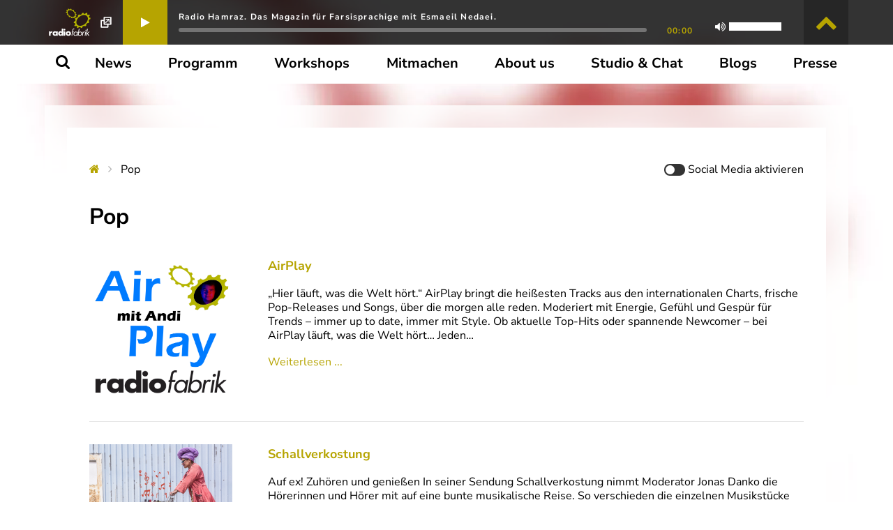

--- FILE ---
content_type: application/javascript
request_url: https://radiofabrik.at/wp-content/themes/radiofabrik/js/radiofabrik.js
body_size: 11272
content:
var previouslyClickedLink
var stream
var backgroundCarousel
var postBoxTemplate
var prevVolume = 1
var loadingPosts = false
var lazyInstance
var flickr = new Galleria.Flickr('c7af9889e2aa1186222fafad9010ce34')

var fbLoaded = false
var fbScript =
    '<script>(function(d, s, id) { var js, fjs = d.getElementsByTagName(s)[0]; if (d.getElementById(id)) return; js = d.createElement(s); js.id = id; js.src = \'https://connect.facebook.net/de_DE/sdk.js#xfbml=1&version=v2.10&appId=371005983350247\'; fjs.parentNode.insertBefore(js, fjs); }(document, \'script\', \'facebook-jssdk\'));</script>'

let albumResponse
let albumQuery = {
    page: GLOBAL_PAGE,
    category: null,
    tag: null,
    sort: null,
}

window.addEventListener('DOMContentLoaded', function () {
//
//  Patching Galleria.Flickr for fun and profit.
//
    Galleria.Flickr.prototype._find = function (params, callback) {
        params = $.extend(
            {
                method: 'flickr.photos.search',
                extras: 'url_t,url_m,url_o,url_s,url_l,url_z,description,owner_name',
                sort: this.options.sort,
                per_page: Math.min(this.options.max, 500),
            },
            params
        )

        return this._call(params, function (data) {
            var gallery = [],
                photos = data.photos ? data.photos.photo : data.photoset.photo,
                len = photos.length,
                photo,
                i

            for (i = 0; i < len; i++) {
                photo = photos[i]
                var link =
                    'https://flickr.com/photos/' + photo.ownername + '/' + photo.id

                gallery.push({
                    thumb: this._getSize(photo, this.options.thumbSize),
                    image: this._getSize(photo, this.options.imageSize),
                    big: this._getBig(photo),
                    title:
                        photos[i].title +
                        ' - <a href="' +
                        link +
                        '">' +
                        link +
                        '</a>',
                    description:
                        this.options.description && photos[i].description
                            ? photos[i].description._content
                            : '',
                    link: this.options.backlink ? link : '',
                })
            }

            callback.call(this, gallery)
        })
    }


//
// Actual JS for Radiofabrik
//
    if (!Date.now) {
        Date.now = function () {
            return new Date().getTime()
        }
    }

    if (navigator.userAgent.indexOf('Firefox') != -1) {
        jQuery('html').addClass('firefox')
    }

    if (GetIEVersion() > 0) {
        jQuery('html').addClass('ie ie' + GetIEVersion())
    }

    Galleria.ready(function () {
        var gallery = this
        this.bind('image', function (e) {
            jQuery(e.imageTarget).click(
                this.proxy(function () {
                    this.openLightbox()
                    console.log(e)
                })
            )
        })
    })

    if (jQuery('#post-box-template').length) {
        postBoxTemplate = _.template(jQuery('#post-box-template').html())
    }

    lazyInstance = jQuery('.lazy').lazy({
        effect: 'fadeIn',
        threshold: 0,
        chainable: false,
        beforeLoad: function (element) {
            console.log(
                'image "' + element.data('src') + '" is about to be loaded'
            )
        },
    })

    jQuery('.clamped-text p').each(function () {
        if ($.trim($(this).text()) == '' && $(this).children().length == 0) {
            $(this).hide()
        }
    })

    jQuery('iframe[src*="youtube"]').wrap('<div class=\'youtube-wrapper\'></div>')

    if (jQuery('[data-calendars]').length) {
        jQuery('[data-calendars]').clndr({
            daysOfTheWeek: ['Mo', 'Di', 'Mi', 'Do', 'Fr', 'Sa', 'So'],
            template: jQuery('#clndr-show-template').html(),
            events: SERIES_SCHEDULE,
            lengthOfTime: {
                months: 2,
                interval: 2,
            },
        })
    }

    if (jQuery('[data-calendar]').length) {
        var date = getParameterByName('date')

        jQuery('[data-calendar]').clndr({
            daysOfTheWeek: ['Mo', 'Di', 'Mi', 'Do', 'Fr', 'Sa', 'So'],
            template: jQuery('#clndr-daily-template').html(),
        })

        jQuery('body').on('click', '.clndr-day', changeDateOnCalendar)
        jQuery('.clndr-day.today').addClass('active')

        if (date) {
            changeDateOnCalendar(date)
        }
    }

    if (jQuery('#radiofabrik-chat-history').length) {
        pollForNewMessages()

        jQuery('#radiofabrik-chat-submit').click(sendNewMessage)
        jQuery('#radiofabrik-chat-message').keydown(sendNewMessage)
    }

    if (jQuery('.background-carousel').length) {
        backgroundCarousel = jQuery('.background-carousel').slick({
            arrows: false,
            draggable: false,
        })

        // jQuery('.background-carousel').on('click', '.slick-slide', function() {
        // 	var $this = jQuery(this)

        // 	console.log($this.data("link"))
        // 	window.location = $this.data("link")
        // });
    }

    stickyResizeHandler = window.addEventListener(
        'resize',
        handleStickySituation
    )

    console.log("test start");

    jQuery('#js-tag-selector').select2()
    jQuery('#js-tag-selector').change(handleTagSelection)
    jQuery('.js-category-selector').click(handleCategorySelection)
    jQuery('#js-sort-selector').change(handleSortSelection)
    jQuery('#js-filter-reset').click(handleFilterReset)
    jQuery('#js-prev-page').click(() => handlePageChange(-1))
    jQuery('#js-next-page').click(() => handlePageChange(1))

    jQuery('.level-1 > a').click(handleDoubleClick)
    jQuery('.js-tab-trigger').click(toggleShowTab)
    jQuery('[data-filter]').click(toggleFilter)
    jQuery('#radiofabrik-scrolltotop-trigger').click(scrollToTop)
    jQuery('#radiofabrik-scroll-trigger').click(scrollOneScreen)
    jQuery('.radiofabrik-search-trigger').click(toggleSearchBar)
    jQuery(document.body).on('click', '#radiofabrik-send-feedback-trigger', sendFeedback)
    jQuery(document.body).on('click', '#radiofabrik-feedback-modal-trigger', toggleFeedbackModal)
    jQuery(document.body).on('click', '#radiofabrik-explanation-modal-trigger', toggleExplanationModal)
    jQuery('.radiofabrik-player.streaming-player .radiofabrik-programme-toggle').click(toggleProgramme)
    jQuery(window).on('scroll', updateScrollToTopArrow)
    jQuery('.media-player').each(initializePlayer)
    jQuery(document.body).on('change', '.social-checkbox', activateSocialMedia)
    jQuery(document.body).on('change', '.social-box-checkbox', activateSocialFeeds)
    jQuery('.background-button-next').click(function () {
        backgroundCarousel.slick('next')
    })
    jQuery('.background-button-prev').click(function () {
        backgroundCarousel.slick('prev')
    })
    jQuery('.radiofabrik-mobile-menu-open, .radiofabrik-mobile-menu-close').click(toggleMobileMenu)
    jQuery('.radiofabrik-menu-expander').click(toggleMobileMenuChildren)
    jQuery('#open-popup-player').click(function () {
        var streamWin = window.open('/livestream.php', 'livestream', 'menubar=0,toolbar=0,location=0,resizable=0,scrollbar=0,width=720,height=100')
    })

    jQuery('.box-carousel').slick({
        infinite: false,
        slidesToShow: 1,
        slidesToScroll: 1,
        mobileFirst: true,
        arrows: true,
        prevArrow:
            '<i class="fa fa-chevron-left fa-3x absolute arrow arrow-prev text-brand hover:text-brand-dark cursor-pointer no-underline"></i>',
        nextArrow:
            '<i id="next-arrow" class="fa fa-chevron-right fa-3x absolute arrow arrow-next text-brand hover:text-brand-dark cursor-pointer no-underline"></i>',
        responsive: [
            {
                breakpoint: 1023,
                settings: {
                    slidesToShow: 2,
                    slidesToScroll: 1,
                },
            },

            {
                breakpoint: 1535,
                settings: {
                    slidesToShow: 3,
                    slidesToScroll: 1,
                }
            }
        ],
    })

    jQuery('.box-carousel').on('afterChange', function (evt, slick, nextSlide) {
        if (loadingPosts) return

        var $this = jQuery(this)
        var termID = $this.data('term-id')
        var nextPageSlide = slick.currentSlide + 3
        var nextPostsUrl =
            '/wp-json/radiofabrik/v1/fetch-next-posts?id=' +
            termID +
            '&offset=' +
            slick.slideCount

        if (lazyInstance) {
            console.log('Updating lazy images.', lazyInstance)
            lazyInstance.update()
        }

        if (nextPageSlide == slick.slideCount) {
            console.log('loading posts')
            loadingPosts = true

            jQuery.ajax(nextPostsUrl).done(function (data) {
                data.forEach(function (post) {
                    $this.slick('slickAdd', postBoxTemplate(post))
                    loadingPosts = false
                })
            })
        }
    })

    jQuery('.box-carousel').on('setPosition', function () {
        jQuery(this)
            .find('.slick-slide')
            .height('auto')

        var slickTrack = jQuery(this).find('.slick-track')
        var slickTrackHeight = jQuery(slickTrack).height()

        // jQuery(this)
        //     .find('.slick-slide')
        //     .css('height', slickTrackHeight + 'px')
    })

    if (jQuery('#radiofabrik-webcam-image').length) {
        setInterval(updateWebcamImage, 10 * 1000)
    }

    if (jQuery('#radiofabrik-tag-typeahead').length) {
        var substringMatcher = function (strs) {
            return function findMatches(q, cb) {
                if (q === '') {
                    cb(strs)
                    return
                }

                var matches, substringRegex

                // an array that will be populated with substring matches
                matches = []

                // regex used to determine if a string contains the substring `q`
                substrRegex = new RegExp(q, 'i')

                // iterate through the pool of strings and for any string that
                // contains the substring `q`, add it to the `matches` array
                jQuery.each(strs, function (i, str) {
                    if (substrRegex.test(str)) {
                        matches.push(str)
                    }
                })

                cb(matches)
            }
        }

        const searchParams = new URLSearchParams(location.search)
        const category = searchParams.get('category')

        fetch('/wp-json/radiofabrik/v1/albumoftheweek/tags?category=' + category)
            .then(res => res.json())
            .then(tags => {
                $('#radiofabrik-tag-typeahead').typeahead({
                        hint: true,
                        highlight: true,
                        minLength: 0
                    },
                    {
                        name: 'tags',
                        source: substringMatcher(tags)
                    }
                )
            })
    }

    handleStickySituation()
    scrollProgramme()
    setActiveShow()
    setInterval(setActiveShow, 60 * 1000)

    function isTouchDevice() {
        return (('ontouchstart' in window) ||
            (navigator.maxTouchPoints > 0) ||
            (navigator.msMaxTouchPoints > 0))
    }

    function handleDoubleClick() {
        const hasSubmenu = this.parentElement.querySelector('.submenu')

        if (isTouchDevice() && hasSubmenu && previouslyClickedLink != this) {
            previouslyClickedLink = this
            return false
        }
    }

    async function toggleShowTab() {
        const $this = jQuery(this)

        jQuery('.js-tab-trigger')
            .removeClass('bg-brand text-neutral-800')
            .addClass('bg-neutral-800 text-brand')

        $this
            .removeClass('bg-neutral-800 text-brand')
            .addClass('bg-brand text-neutral-800')

        if ($this.data('tab') !== 'beschreibung') {
            jQuery('#js-sendung-beschreibung').addClass('hidden')
            jQuery('#js-tab-content').html(`
                <div class="pulse_loader">
                    <div class="pulse_loader-inner pulse_line-scale-pulse-out">
                        <div></div>
                        <div></div>
                        <div></div>
                        <div></div>
                        <div></div>
                    </div>
                </div>
            `)

            const res = await fetch(`/wp-json/radiofabrik/v1/shows/${$this.data('show')}/tabs?tab=${$this.data('tab')}`)
            const html = await res.text()

            jQuery('#js-tab-content').html(html)

            console.log ('Re-initializing players')
            jQuery('.media-player').each(initializePlayer)
        } else {
            jQuery('#js-sendung-beschreibung').removeClass('hidden')
            jQuery('#js-tab-content').html('')
        }
    }

    async function handleCategorySelection(evt) {
        const $this = jQuery(evt.target)
        console.log('select::category', $this.data('category'))

        jQuery('.js-category-selector').removeClass('active')
        $this.addClass('active')

        const category = $this.data('category')
        albumQuery.category = category

        await requestTagsForCategory()
        await requestAlbumOfTheWeek(false)
    }

    async function handleTagSelection(evt) {
        console.log('select::tag', evt.target.value)

        const tag = evt.target.value
        albumQuery.tag = tag

        await requestAlbumOfTheWeek()
    }

    async function handleSortSelection(evt) {
        console.log('select::sort', evt.target.value)

        const sort = evt.target.value
        albumQuery.sort = sort

        await requestAlbumOfTheWeek()
    }

    async function handlePageChange(pageModifier) {
        albumQuery.page += pageModifier

        await requestAlbumOfTheWeek()
    }

    async function handleFilterReset() {
        albumQuery = {
            page: GLOBAL_PAGE,
            category: null,
            tag: null,
            sort: null,
        }

        jQuery('.js-category-selector').removeClass('active')
        jQuery('#js-sort-selector').val('date')

        await requestAlbumOfTheWeek()
    }

    async function requestAlbumOfTheWeek(showLoader = true) {
        if (showLoader) {
            jQuery('#js-prev-page').hide()
            jQuery('#js-next-page').hide()

            jQuery('.js-album-container').html(`
                <div class="pulse_loader">
                    <div class="pulse_loader-inner pulse_line-scale-pulse-out">
                        <div></div>
                        <div></div>
                        <div></div>
                        <div></div>
                        <div></div>
                    </div>
                </div>
            `)
        }

        let cleanedAlbumQuery = Object.assign({}, albumQuery)
        cleanedAlbumQuery = Object.entries(cleanedAlbumQuery)
            .filter(([k, v]) => v)
            .reduce((acc, [key, value]) => {
                acc[key] = value

                return acc
            }, {})

        // Query string for API with page
        let queryString = new URLSearchParams(cleanedAlbumQuery).toString()
        const res = await fetch(`/wp-json/radiofabrik/v1/albumoftheweek/posts?${queryString}`)
        const data = await res.json()

        // Different query string for front page
        delete cleanedAlbumQuery['page']
        queryString = new URLSearchParams(cleanedAlbumQuery).toString()

        let newLocation = window.location.pathname.replace(/\/page\/\d+/, '')
        if (albumQuery.page > 1) {
            newLocation = `${newLocation}/page/${albumQuery.page}`.replace(/\/\//, '/')
        }


        window.history.pushState(cleanedAlbumQuery, '', `${newLocation}?${queryString}`)

        if (data.hasPreviousPage) {
            jQuery('#js-prev-page').show()
        }

        if (data.hasNextPage) {
            jQuery('#js-next-page').show()
        }

        if (albumQuery.category) {
            jQuery('#js-tag-form').removeClass('hidden')
        } else {
            jQuery('#js-tag-form').addClass('hidden')
        }

        jQuery('.js-album-container').html(data.html)
    }

    async function requestTagsForCategory() {
        jQuery('#js-prev-page').hide()
        jQuery('#js-next-page').hide()

        jQuery('.js-album-container').html(`
                <div class="pulse_loader">
                    <div class="pulse_loader-inner pulse_line-scale-pulse-out">
                        <div></div>
                        <div></div>
                        <div></div>
                        <div></div>
                        <div></div>
                    </div>
                </div>
            `)

        const res = await fetch(`/wp-json/radiofabrik/v1/albumoftheweek/tags?category=${albumQuery.category}`)
        const data = await res.json()

        jQuery('#js-tag-selector').select2('destroy')
        jQuery('#js-tag-selector option').remove()


        const firstTag = data[Math.floor(Math.random() * data.length)]
        const secondTag = data[Math.floor(Math.random() * data.length)]

        jQuery('#js-tag-selector').data('placeholder', `z.B. ${firstTag.tag_name} oder ${secondTag.tag_name}`)
        jQuery('#js-tag-selector').select2({
            data: [
                { id: '', text: 'Alle' },
                ...data.map(t => ({
                    id: t.tag_slug,
                    text: t.tag_name
                }))
            ]
        })
    }

    function setActiveShow() {
        jQuery.getJSON('/wp-json/radiofabrik/v1/current-show', function (data) {
            console.log('Updating player with new show.')

            var currentShow = data
            var currentSelector = '[data-id=' + currentShow.id + ']'
            var title = currentShow.description
                ? currentShow.description
                : currentShow.title
            var link = currentShow.isPlaylist
                ? '/trackservice?pkey=' + currentShow.pkey
                : currentShow.meta.permalink

            jQuery('.programme-item').removeClass('active programme-scroll-anchor')
            jQuery(currentSelector).addClass('active programme-scroll-anchor')

            scrollProgramme()

            jQuery('.radiofabrik-player.streaming-player .radiofabrik-title').html(
                '<a class="text-white cursor-pointer hidden lg:block" href="' +
                link +
                '">' +
                title
                    .split(' ')
                    .splice(0, 10)
                    .join(' ') +
                '</a>' +
                '<a class="text-white cursor-pointer block lg:hidden text-xs" href="' +
                link +
                '">' +
                title
                    .split(' ')
                    .splice(0, 3)
                    .join(' ') +
                '</a>'
            )
        })
    }

    function GetIEVersion() {
        var sAgent = window.navigator.userAgent
        var Idx = sAgent.indexOf('MSIE')

        // If IE, return version number.
        if (Idx > 0)
            return parseInt(sAgent.substring(Idx + 5, sAgent.indexOf('.', Idx)))
        else if (!!navigator.userAgent.match(/Trident\/7\./))
            // If IE 11 then look for Updated user agent string.
            return 11
        else return 0 //It is not IE
    }

    function getParameterByName(name, url) {
        if (!url) url = window.location.href
        name = name.replace(/[\[\]]/g, '\\$&')
        var regex = new RegExp('[?&]' + name + '(=([^&#]*)|&|#|$)'),
            results = regex.exec(url)
        if (!results) return null
        if (!results[2]) return ''
        return decodeURIComponent(results[2].replace(/\+/g, ' '))
    }

    function toggleFeedbackModal() {
        console.log("test")
        jQuery('#radiofabrik-feedback-modal').modal({ fadeDuration: 250 })
    }

    function toggleExplanationModal() {
        jQuery('#radiofabrik-explanation-modal').modal({ fadeDuration: 250 })
    }

    function initializePlayer(i, player) {
        var $player = jQuery(player)
        var $audio = $player.find('audio').get(0)

        $audio.addEventListener('timeupdate', function (evt) {
            updateTimeWithRail(evt, $player, $audio)
        })
        $player.find('.radiofabrik-play').click(function (evt) {
            togglePlaying(evt, $player, $audio)
        })
        $player.find('.radiofabrik-rail').click(function (evt) {
            setNewTime(evt, this, $player, $audio)
        })
        $player.find('.radiofabrik-volume').click(function (evt) {
            setNewVolume(evt, this, $player, $audio)
        })
        $player.find('.radiofabrik-volume-control .fa').click(function (evt) {
            toggleMute(evt, $player, $audio)
        })

        jQuery($audio).bind('loadedmetadata', function () {
            var durationSeconds =
                (Math.floor($audio.duration % 60) < 10 ? '0' : '') +
                Math.floor($audio.duration % 60)
            var durationMinutes =
                (Math.floor($audio.duration / 60) < 10 ? '0' : '') +
                Math.floor($audio.duration / 60)
            var durationTimestamp = durationMinutes + ':' + durationSeconds

            $player.find('.total-time').text(durationTimestamp)
        })

        jQuery($audio).bind('ended', function () {
            $player
                .find('.radiofabrik-play i')
                .toggleClass('fa-play')
                .toggleClass('fa-pause')
        })
    }

    function toggleFilter() {
        var filter = jQuery(this).data('filter')
        var newContentID = '#radiofabrik-' + filter

        jQuery('.filter').removeClass('active')
        jQuery(this).addClass('active')

        jQuery('.filtered-content').removeClass('active')
        jQuery(newContentID).addClass('active')
    }

    function toggleProgramme() {
        jQuery('.radiofabrik-programme-toggle .fa').toggleClass(
            'fa-chevron-up fa-chevron-down'
        )
        jQuery('.programme').toggleClass('active')
    }

    function scrollProgramme() {
        var scrollTopPos = jQuery('.programme-scroll-anchor').offset()
            ? jQuery('.programme-list').scrollTop() +
            (jQuery('.programme-scroll-anchor').offset().top -
                jQuery('.programme-list').offset().top)
            : 0

        jQuery('.programme-list').scrollTop(scrollTopPos)
    }

    function scrollOneScreen() {
        jQuery('html, body').animate({ scrollTop: window.innerHeight }, 1000)
    }

    function scrollToTop() {
        jQuery('html, body').animate(
            {
                scrollTop: jQuery('body').hasClass('page-overview')
                    ? jQuery(window).height() + 'px'
                    : '0px',
            },
            500
        )
    }

    function updateTimeWithRail(evt, player, stream) {
        var currentSeconds =
            (Math.floor(stream.currentTime % 60) < 10 ? '0' : '') +
            Math.floor(stream.currentTime % 60)
        var currentMinutes =
            (Math.floor(stream.currentTime / 60) < 10 ? '0' : '') +
            Math.floor(stream.currentTime / 60)
        var currentTimestamp = currentMinutes + ':' + currentSeconds
        var percentageOfDuration = stream.currentTime / stream.duration * 100

        jQuery(player)
            .find('.radiofabrik-rail--current')
            .css('width', percentageOfDuration + '%')
        jQuery(player)
            .find('.current-time')
            .html(currentTimestamp)
    }

    function updateTime(evt, player, stream) {
        var currentSeconds =
            (Math.floor(stream.currentTime % 60) < 10 ? '0' : '') +
            Math.floor(stream.currentTime % 60)
        var currentMinutes =
            (Math.floor(stream.currentTime / 60) < 10 ? '0' : '') +
            Math.floor(stream.currentTime / 60)
        var currentTimestamp = currentMinutes + ':' + currentSeconds

        jQuery(player)
            .find('.current-time')
            .html(currentTimestamp)
    }

    function setNewTime(evt, obj, player, stream) {
        var railWidth = obj.offsetWidth
        var evtobj = window.event ? event : evt
        var clickLocation = evtobj.layerX
        var percentage = clickLocation / railWidth

        stream.currentTime = Math.round(stream.duration * percentage) / 1
    }

    function setNewVolume(evt, obj, player, stream) {
        var volumeSliderWidth = jQuery(obj).outerWidth()
        // Why the frick is there no cross-browser solution for this in 2018..
        var clickLocation =
            evt.offsetX == null ? evt.originalEvent.layerX : evt.offsetX

        console.log(clickLocation, volumeSliderWidth)
        var percentage = clickLocation / volumeSliderWidth
        setVolume(percentage, player, stream)
    }

    function setVolume(percentage, player, stream) {
        console.log(percentage)

        stream.volume = percentage

        if (percentage > 0.5)
            jQuery(player)
                .find('.radiofabrik-mute')
                .addClass('fa-volume-up')
                .removeClass('fa-volume-off fa-volume-down')
        if (percentage <= 0.5)
            jQuery(player)
                .find('.radiofabrik-mute')
                .addClass('fa-volume-down')
                .removeClass('fa-volume-up fa-volume-off')
        if (percentage <= 0.1)
            jQuery(player)
                .find('.radiofabrik-mute')
                .addClass('fa-volume-off')
                .removeClass('fa-volume-up fa-volume-down')

        var percentageOfVolume = stream.volume / 1
        var percentageOfVolumeSlider =
            jQuery(player)
                .find('.radiofabrik-volume')
                .get(0).offsetWidth * percentageOfVolume

        jQuery(player)
            .find('.radiofabrik-volume--current')
            .css('width', Math.round(percentageOfVolumeSlider) + 'px')
    }

    function togglePlaying(evt, player, stream) {
        if (player.hasClass('streaming-player') && !stream.getAttribute('src')) {
            stream.setAttribute('src', 'https://stream.radiofabrik.at/rf_low.mp3')
        }

        if (player.hasClass('media-player') && !stream.getAttribute('src')) {
            stream.setAttribute('src', stream.getAttribute('data-audio'))
        }

        if (stream.paused) {
            stream.play()
        } else {
            stream.setAttribute('src', '')
            stream.pause()
            setTimeout(function () {
                stream.load() // This stops the stream from downloading
            })
        }

        jQuery(player)
            .find('.radiofabrik-player')
            .toggleClass('playing')
        jQuery(player)
            .find('.radiofabrik-play i')
            .toggleClass('fa-play')
            .toggleClass('fa-pause')
    }

    function toggleMute(evt, player, stream) {
        if (stream.volume !== 0) {
            prevVolume = stream.volume
            setVolume(0, player, stream)
        } else {
            setVolume(prevVolume, player, stream)
        }
    }

    function handleStickySituation() {
        var calendar = jQuery('.daily-calendar')
        Stickyfill.add(calendar)

        if (!jQuery('body').hasClass('has-top-image')) {
            return
        }

        var topSpacing = jQuery('#wpadminbar').height()
            ? jQuery('#wpadminbar').height()
            : 0

        // The Wordpress admin bar is not sticky below this threshold.
        if (jQuery(window).width() <= 600) {
            topSpacing = 0
        }

        var menuSpacing = jQuery('#radiofabrik-player-sticky').length > 0
            ? topSpacing + 64
            : topSpacing

        jQuery('#radiofabrik-player-sticky').sticky({ topSpacing: topSpacing })
        jQuery('#radiofabrik-menu-sticky').sticky({ topSpacing: menuSpacing })
    }

    function resizeSlickSlider() {
        $slickSlider = jQuery('.box-carousel')
        $slickSlider.find('.slick-slide').height('auto')

        var slickTrack = $slickSlider.find('.slick-track')
        var slickTrackHeight = jQuery(slickTrack).height()

        $slickSlider.find('.slick-slide').css('height', slickTrackHeight + 'px')
    }

    function updateScrollToTopArrow() {
        var offset = jQuery('body').hasClass('has-top-image') ? 200 : 0
        var scrollTop = jQuery(window).scrollTop()
        var mainTop = jQuery('main').offset().top

        if (scrollTop > mainTop - offset) {
            jQuery('#radiofabrik-scrolltotop-trigger').addClass('active')
        } else {
            jQuery('#radiofabrik-scrolltotop-trigger').removeClass('active')
        }
    }

    function changeDateOnCalendar(date) {
        if (typeof date !== 'string') {
            var $date = jQuery(this)
            var date = $date.data('date')

            window.history.pushState(null, null, '?date=' + date)
        } else {
            var $date = jQuery('[data-date=\'' + date + '\']')
            console.log($date, '[data-date=\'' + date + '\']')
        }

        jQuery('#daily-schedule').html(
            '<p class="font-bold text-xl mx-auto">Lade Tagesprogramm...</p>'
        )

        jQuery('.clndr-day').removeClass('active')
        $date.addClass('active')

        jQuery
            .ajax({
                method: 'GET',
                url: '/wp-json/radiofabrik/v1/daily-program',
                data: {
                    date: date,
                },
            })
            .done(insertNewScheduleData)
    }

    function insertNewScheduleData(shows) {
        var showHtml = shows.map(function (show) {
            return (
                '<a href="' +
                (show.isPlaylist
                    ? '/trackservice?pkey=' + show.pkey
                    : show.meta.permalink) +
                '" class="block no-underline text-black cursor-pointer clear-both mb-8 lg:mb2 w-full border border-black flex flex-col lg:flex-row">' +
                '<div class="w-full lg:w-[14rem] mb-0">' +
                '<div class="aspect-w-1 aspect-h-1">' +
                '<div class="bg-cover" style="background-image: url(' +
                show.image +
                '); background-position: center;"></div>' +
                '</div>' +
                '</div>' +
                '<div class="w-full lg:w-[14rem] py-8 lg:py-0 text-center mb-0 bg-brand flex font-bold text-4xl justify-center items-center">' +
                show.starts +
                '</div>' +
                '<div class="w-full lg:w-1/3 px-8 flex flex-col justify-center items-center show description">' +
                '<div class="w-full">' +
                '<h3>' +
                show.title +
                '</h3>' +
                '<p>' +
                show.description +
                '</p>' +
                '</div>' +
                '</div>' +
                '</a>'
            )
        })

        jQuery('#daily-schedule').html(showHtml.join(''))
    }

    function activateSocialMedia() {
        var socialContainer = jQuery(this)
            .parent()
            .parent()

        var pageTitle = socialContainer.data('title')
        var pageLink = socialContainer.data('link')

        var socialHtml = `
            <div 
                class="inline-block pr-1 fb-like" data-href="${decodeURIComponent(pageLink)}" 
                data-layout="button_count"
                data-action="like"
                data-size="small"
                data-show-faces="false"
                data-share="false">
            </div>
            
            <a
                class="inline-block no-underline hover:opacity-50 px-1"
                href="https://facebook.com/sharer/sharer.php?u=${pageLink}"
                target="_blank"
                aria-label=""
            >
                <div class="social-button social-button--facebook">
                    <div aria-hidden="true" class="social-button-icon">
                        <img width="35" src="/wp-content/themes/radiofabrik/images/icons/facebook--white.png">
                    </div>
                </div>
            </a>
            
            <a
                class="inline-block no-underline hover:opacity-50 px-1"
                href="https://www.linkedin.com/shareArticle?mini=true&url=${pageLink}"
                target="_blank"
                aria-label=""
            >
                <div class="social-button social-button--linkedin">
                    <div aria-hidden="true" class="social-button-icon">
                        <img width="35" src="/wp-content/themes/radiofabrik/images/icons/linkedin--white.png">
                    </div>
                </div>
            </a>
            
            <a
                class="inline-block no-underline hover:opacity-50 px-1"
                href="mailto:?subject=${pageTitle}&body=${pageLink}"
                target="_blank"
                aria-label=""
            >
                <div class="social-button social-button--email">
                    <div aria-hidden="true" class="social-button-icon">
                        <img width="35" src="/wp-content/themes/radiofabrik/images/icons/email--white.png">
                    </div>
                </div>
            </a>
            `

        if (!fbLoaded) {
            jQuery('body').prepend(fbScript)
            fbLoaded = true
        }

        socialContainer.html(socialHtml).addClass('activated')
        FB.XFBML.parse()
    }

    function activateSocialMedia() {
        var socialContainer = jQuery(this)
            .parent()
            .parent()

        var pageTitle = socialContainer.data('title')
        var pageLink = socialContainer.data('link')

        var socialHtml = `
            <div 
                class="inline-block pr-1 fb-like" data-href="${decodeURIComponent(pageLink)}" 
                data-layout="button_count"
                data-action="like"
                data-size="small"
                data-show-faces="false"
                data-share="false">
            </div>
            
            <a
                class="inline-block no-underline hover:opacity-50 px-1"
                href="https://facebook.com/sharer/sharer.php?u=${pageLink}"
                target="_blank"
                aria-label=""
            >
                <div class="social-button social-button--facebook">
                    <div aria-hidden="true" class="social-button-icon">
                        <img width="35" src="/wp-content/themes/radiofabrik/images/icons/facebook--white.png">
                    </div>
                </div>
            </a>
            
            <a
                class="inline-block no-underline hover:opacity-50 px-1"
                href="https://www.linkedin.com/shareArticle?mini=true&url=${pageLink}"
                target="_blank"
                aria-label=""
            >
                <div class="social-button social-button--linkedin">
                    <div aria-hidden="true" class="social-button-icon">
                        <img width="35" src="/wp-content/themes/radiofabrik/images/icons/linkedin--white.png">
                    </div>
                </div>
            </a>
            
            <a
                class="inline-block no-underline hover:opacity-50 px-1"
                href="mailto:?subject=${pageTitle}&body=${pageLink}"
                target="_blank"
                aria-label=""
            >
                <div class="social-button social-button--email">
                    <div aria-hidden="true" class="social-button-icon">
                        <img width="35" src="/wp-content/themes/radiofabrik/images/icons/email--white.png">
                    </div>
                </div>
            </a>
            `

        if (!fbLoaded) {
            jQuery('body').prepend(fbScript)
            fbLoaded = true
        }

        socialContainer.html(socialHtml).addClass('activated')
        FB.XFBML.parse()
    }

    function activateSocialFeeds() {
        var socialContainer = jQuery(this)
            .parent()
            .parent()

        var socialHtml =
            '<div class="z-[999] p-8 mb-8 w-full md:w-[49%] md:float-left clear-both relative">' +
            '<div class="fb-page" data-href="https://facebook.com/radiofabrik" data-width="400" data-tabs="timeline" data-small-header="false" data-adapt-container-width="true" data-hide-cover="false" data-show-facepile="true"><blockquote cite="https://facebook.com/radiofabrik" class="fb-xfbml-parse-ignore"><a href="https://facebook.com/radiofabrik">Radiofabrik</a></blockquote></div>' +
            '</div>' +
            '<div class="z-[999] p-8 mb-8 w-full md:w-[49%] md:float-left clear-both relative">' +
            '<a class="twitter-timeline" data-width="400" data-height="500" data-dnt="true" href="https://twitter.com/radiofabrik?ref_src=twsrc%5Etfw">Tweets von radiofabrik</a> <script async src="https://platform.twitter.com/widgets.js" charset="utf-8"></script>' +
            '</div>'

        if (!fbLoaded) {
            jQuery('body').prepend(fbScript)
            fbLoaded = true
        }

        socialContainer.html(socialHtml).addClass('activated')
        FB.XFBML.parse()
    }

    function sendFeedback() {
        var feedback = {
            show: jQuery('input[name=feedback-show]').val(),
            name: jQuery('input[name=feedback-name]').val(),
            email: jQuery('input[name=feedback-email]').val(),
            comment: jQuery('textarea[name=feedback-comment]').val(),
        }

        jQuery('.radiofabrik-feedback-error').html('')
        jQuery(
            'input[name=feedback-show], textarea[name=feedback-comment]'
        ).removeClass('border-red-500')

        if (feedback.show.length == 0) {
            jQuery('.radiofabrik-feedback-error').prepend(
                '<p class="text-red">Bitte fülle alle Pflichtfelder aus.</p>'
            )
            jQuery('input[name=feedback-show]').addClass('border-red-500')
            return false
        }

        if (feedback.comment.length == 0) {
            jQuery('.radiofabrik-feedback-error').prepend(
                '<p class="text-red">Bitte fülle alle Pflichtfelder aus.</p>'
            )
            jQuery('textarea[name=feedback-comment]').addClass('border-red-500')
            return false
        }

        jQuery.post('/wp-json/radiofabrik/v1/send-feedback', feedback, function (
            resp
        ) {
            if (resp.success) {
                jQuery('#radiofabrik-feedback-modal').html(
                    '' +
                    '<h3>Feedback erfolgreich versendet!</h3>' +
                    '<p>Vielen Dank! Wir haben dein Feedback erhalten.</p>'
                )
            } else {
                jQuery('#radiofabrik-feedback-modal')
                    .addClass('red')
                    .html(
                        '' +
                        '<h3>Fehler beim Versenden von Feedback!</h3>' +
                        '<p>Das tut uns furchtbar leid. Bitte versuche es später noch einmal.</p>'
                    )
            }
        })
    }

    function updateWebcamImage() {
        var webcamImage = jQuery('#radiofabrik-webcam-image')
        var webcamImageLink = 'https://radiofabrik.at/webcam/webcam.jpg'
        var webcamImageLinkUpdated = webcamImageLink + '?' + Date.now()

        webcamImage.attr('src', webcamImageLinkUpdated)

        console.log('webcam::update', webcamImageLinkUpdated)
    }

    function sendNewMessage(evt) {
        var userField = jQuery('#radiofabrik-chat-user')
        var messageField = jQuery('#radiofabrik-chat-message')

        var chatData = {
            name: userField.val(),
            message: messageField.val(),
        }

        if (evt.keyCode == 13 || evt.type == 'click') {
            messageField.val('')

            jQuery.post(
                '/wp-json/radiofabrik/v1/chat/send',
                chatData,
                handleNewChatMessages
            )

            evt.preventDefault()
        }
    }

    function pollForNewMessages() {
        console.log('chat::polling')

        setTimeout(function () {
            jQuery.ajax({
                url: '/wp-json/radiofabrik/v1/chat/messages',
                type: 'GET',
                success: handleNewChatMessages,
                dataType: 'json',
                complete: pollForNewMessages,
                timeout: 2000,
                cache: false,
            })
        }, 2000)
    }

    function handleNewChatMessages(data) {
        var messagesHtml = data.lastMessages
            .map(function (message) {
                return (
                    '<div class="chat-message w-full mb-4">' +
                    '<p class="my-0 font-bold text-xs">' +
                    message.name +
                    ' @ ' +
                    moment(message.sent_at).format('HH:mm (DD.MM.YYYY)') +
                    '</p>' +
                    '<p class="my-0 text-base leading-none">' +
                    message.message +
                    '</p>' +
                    '</div>'
                )
            })
            .join('')

        jQuery('#radiofabrik-chat-history').html(messagesHtml)
    }

    function toggleSearchBar() {
        jQuery('.menu-item').toggleClass('deactivated')
        jQuery('.radiofabrik-search-field-container').toggleClass('deactivated')
        jQuery('.radiofabrik-search-trigger')
            .toggleClass('fa-search')
            .toggleClass('fa-times')
    }

    function toggleMobileMenu() {
        jQuery('html').toggleClass('overflow-y-hidden')
        jQuery('.radiofabrik-mobile-menu-container').toggleClass('hidden')
    }

    function toggleMobileMenuChildren() {
        jQuery(this)
            .toggleClass('fa-plus')
            .toggleClass('fa-minus')
        jQuery(this)
            .parent()
            .siblings('.menu-item-children')
            .toggleClass('hidden')
    }

})


--- FILE ---
content_type: image/svg+xml
request_url: https://radiofabrik.at/wp-content/uploads/2020/08/conova_Logo_RGB_white2020.svg
body_size: 2358
content:
<svg viewBox="0 0 455.2 85.5" xmlns="http://www.w3.org/2000/svg"><g fill="#ffffff"><path d="M43.1 85.5C20.9 86.1-.6 67.3 0 41.7.6 18.5 20.2-.5 44.2 0c23.1.5 42.6 19.4 42.1 43.7-.5 24.9-21.8 42.5-43.2 41.8zm-40.5-41c0 .4-.1.6-.1.8.7 10.1 4.6 18.9 11.8 25.9 9.7 9.5 21.5 13.2 35 11.4.8-.1 1.3-.4 1.8-1.2l8.7-15.3c.2-.3.4-.7.5-.9 2.2 1.6 4.3 3.2 6.5 4.8-1.2 1.6-2.5 3.1-3.7 4.7-1.2 1.5-2.4 3.1-3.6 4.6 5.2-2.1 9.6-5.2 13.4-9.3-12.1-5.1-19.3-13.9-19.3-27.2 0-13.3 7.2-22.1 19.3-27.3-3.8-4.1-8.2-7.2-13.4-9.3 2.5 3.1 5 6.2 7.4 9.2-2.2 1.7-4.3 3.2-6.5 4.9-.2-.4-.4-.7-.7-1.1-2.9-5-5.8-10.1-8.7-15.1-.4-.6-.8-1-1.5-1.1-4.2-.6-8.4-.7-12.7 0-17 2.8-30 15-33.6 31.8-.4 2-.6 4-.9 6.2 16.5-.7 32.6-1.5 48.8-2.2v7.8C35 46 18.9 45.3 2.6 44.5zM313.6 11.5c16.9-.2 31.6 14 31.4 31.9-.2 16.8-14.5 30.9-31.5 30.8-17.4-.1-31.4-14.1-31.4-31.4 0-17.4 14-31.3 31.5-31.3zm-.1 12.4c-10.5 0-19 8.6-18.9 19 .1 10.3 8.7 18.9 19 18.8 10.6-.1 18.9-8.6 18.8-19.3 0-10-8.7-18.5-18.9-18.5zM185.7 11.5c-17.4 0-31.5 13.9-31.5 31.1 0 17.5 13.9 31.6 31.4 31.6 17.2.1 31.5-14.1 31.5-31.2 0-17.5-13.9-31.5-31.4-31.5zm-.1 50.2c-10.4 0-18.9-8.5-18.9-18.9 0-10.4 8.4-18.8 18.9-18.9 10.4-.1 19 8.5 19 18.9 0 10.4-8.6 19-19 18.9zM273.4 73.1c-1.8.3-3.3.1-4.8-1.4-8-8.5-16.2-16.8-24.2-25.2-2.6-2.7-5.3-5.5-8.1-8.4v35h-12.2V12.6c1.9-.1 3.6-.3 5.3 1.4 10.1 10.4 20.3 20.7 30.5 31 .4.4.7.9 1 1.3.1-.1.3-.2.4-.2V12.7h12.1v60.4zM149.6 18.4c-2.6 3-5.1 5.9-7.7 8.9-5.1-3.1-10.6-3.9-16.3-2.2-4.3 1.3-7.7 3.7-10.2 7.5-4.8 7.3-3.8 17.8 2.3 23.8 6.4 6.3 16.9 7.5 24.9 1.7 2.6 2.9 5.2 5.9 7.7 8.8C140.5 75.8 122 78 109 66c-13.3-12.2-13.7-32.7-1-45.3 12.9-12.6 31.4-10.9 41.6-2.3zM455.2 73.2h-12.1c-1 0-1.5-.2-1.9-1.2-5.3-11.5-10.8-23-16.2-34.6-.1-.2-.3-.5-.5-.9-.7 1.3-1.3 2.5-1.9 3.7-5.4 10.6-10.9 21.3-16.3 31.9-.3.5-.5 1-1.3 1h-12.1c-.2 0-.4 0-.7-.1 1-1.9 1.9-3.7 2.8-5.5 6.5-12.8 13-25.5 19.6-38.3l8.1-15.9c.3-.7.7-.8 1.5-.9 2-.3 2.9.5 3.7 2.3 9 19.1 18 38.2 27.1 57.4 0 .3 0 .6.2 1.1zM342.8 12.5h12.8c.4 0 .9.6 1.1 1 2.7 5.9 5.5 11.8 8.2 17.7 2.2 4.8 4.5 9.7 6.7 14.5.1.3.3.5.5 1 1.1-2.4 2.1-4.6 3.1-6.8 4.1-8.8 8.1-17.7 12.1-26.5.3-.8.7-1 1.6-1h12.3c-.1.4-.2.7-.4 1-8.8 19.6-17.7 39.1-26.5 58.7-.3.7-.7.8-1.4.9-2.1.3-3-.5-3.9-2.4-8.5-19-17.2-38-25.8-57.1-.1-.1-.2-.5-.4-1z"/><path d="M52.8 53.5c1.1 2.2 2.2 4.3 3.3 6.6-8 3.5-16 7.1-24.1 10.6-.6-1-1.1-1.9-1.6-2.8 7.5-4.8 15-9.6 22.4-14.4zM56.1 25.6c-1.1 2.3-2.2 4.4-3.3 6.6-7.4-4.8-14.8-9.6-22.4-14.4.5-.9 1-1.8 1.6-2.8 8.1 3.5 16.1 7 24.1 10.6z"/></g></svg>